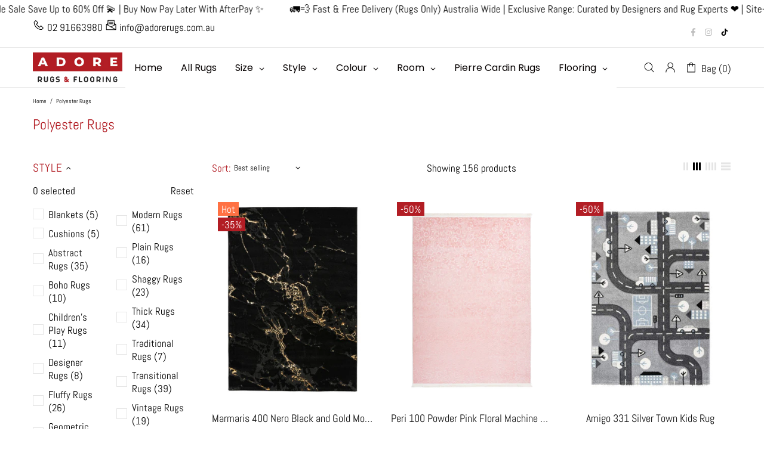

--- FILE ---
content_type: application/javascript; charset=utf-8
request_url: https://pixee.gropulse.com/get_script?shop=adore-rugs-flooring.myshopify.com
body_size: -105
content:

  (function(){
    if (location.pathname.includes('/thank_you') || location.pathname.includes('/thank-you')) {
      var script = document.createElement("script");
      script.type = "text/javascript";
      script.src = "https://pixee.gropulse.com/get_purchase_page_script?shop=adore-rugs-flooring.myshopify.com";
      document.getElementsByTagName("head")[0].appendChild(script);
    }
  })();
  